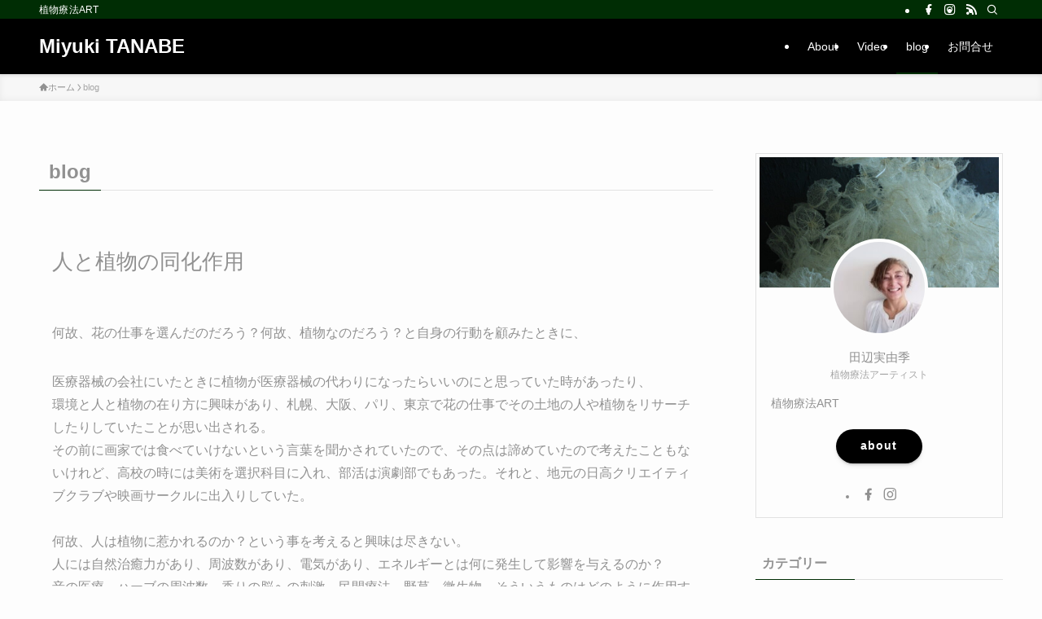

--- FILE ---
content_type: text/html; charset=UTF-8
request_url: https://botanic-anthology.com/hana-karadanikikukotoba/
body_size: 16733
content:
<!DOCTYPE html>
<html lang="ja" data-loaded="false" data-scrolled="false" data-spmenu="closed">
<head>
<meta charset="utf-8">
<meta name="format-detection" content="telephone=no">
<meta http-equiv="X-UA-Compatible" content="IE=edge">
<meta name="viewport" content="width=device-width, viewport-fit=cover">
<title>blog | Miyuki TANABE</title>
<meta name='robots' content='max-image-preview:large' />
	<style>img:is([sizes="auto" i], [sizes^="auto," i]) { contain-intrinsic-size: 3000px 1500px }</style>
	<link rel="alternate" type="application/rss+xml" title="Miyuki TANABE &raquo; フィード" href="https://botanic-anthology.com/feed/" />
<link rel="alternate" type="application/rss+xml" title="Miyuki TANABE &raquo; コメントフィード" href="https://botanic-anthology.com/comments/feed/" />

<!-- SEO SIMPLE PACK 3.6.2 -->
<meta name="description" content="人と植物の同化作用 何故、花の仕事を選んだのだろう？何故、植物なのだろう？と自身の行動を顧みたときに、 医療器械の会社にいたときに植物が医療器械の代わりになったらいいのにと思っていた時があったり、環境と人と植物の在り方に興味があり、札幌、大">
<link rel="canonical" href="https://botanic-anthology.com/hana-karadanikikukotoba/">
<meta property="og:locale" content="ja_JP">
<meta property="og:type" content="website">
<meta property="og:image" content="https://botanic-anthology.com/wp-content/uploads/2021/11/P1000432.jpg">
<meta property="og:title" content="blog | Miyuki TANABE">
<meta property="og:description" content="人と植物の同化作用 何故、花の仕事を選んだのだろう？何故、植物なのだろう？と自身の行動を顧みたときに、 医療器械の会社にいたときに植物が医療器械の代わりになったらいいのにと思っていた時があったり、環境と人と植物の在り方に興味があり、札幌、大">
<meta property="og:url" content="https://botanic-anthology.com/hana-karadanikikukotoba/">
<meta property="og:site_name" content="Miyuki TANABE">
<meta name="twitter:card" content="summary_large_image">
<!-- / SEO SIMPLE PACK -->

<link rel='stylesheet' id='wp-block-library-css' href='https://botanic-anthology.com/wp-includes/css/dist/block-library/style.min.css?ver=6.7.4' type='text/css' media='all' />
<link rel='stylesheet' id='swell-icons-css' href='https://botanic-anthology.com/wp-content/themes/swell/build/css/swell-icons.css?ver=2.13.0' type='text/css' media='all' />
<link rel='stylesheet' id='main_style-css' href='https://botanic-anthology.com/wp-content/themes/swell/build/css/main.css?ver=2.13.0' type='text/css' media='all' />
<link rel='stylesheet' id='swell_blocks-css' href='https://botanic-anthology.com/wp-content/themes/swell/build/css/blocks.css?ver=2.13.0' type='text/css' media='all' />
<style id='swell_custom-inline-css' type='text/css'>
:root{--swl-fz--content:4vw;--swl-font_family:"游ゴシック体", "Yu Gothic", YuGothic, "Hiragino Kaku Gothic ProN", "Hiragino Sans", Meiryo, sans-serif;--swl-font_weight:500;--color_main:#002d04;--color_text:#919191;--color_link:#1176d4;--color_htag:#002d04;--color_bg:#fdfdfd;--color_gradient1:#d8ffff;--color_gradient2:#87e7ff;--color_main_thin:rgba(0, 56, 5, 0.05 );--color_main_dark:rgba(0, 34, 3, 1 );--color_list_check:#002d04;--color_list_num:#002d04;--color_list_good:#86dd7b;--color_list_triangle:#f4e03a;--color_list_bad:#f36060;--color_faq_q:#d55656;--color_faq_a:#6599b7;--color_icon_good:#3cd250;--color_icon_good_bg:#ecffe9;--color_icon_bad:#4b73eb;--color_icon_bad_bg:#eafaff;--color_icon_info:#f578b4;--color_icon_info_bg:#fff0fa;--color_icon_announce:#ffa537;--color_icon_announce_bg:#fff5f0;--color_icon_pen:#7a7a7a;--color_icon_pen_bg:#f7f7f7;--color_icon_book:#787364;--color_icon_book_bg:#f8f6ef;--color_icon_point:#ffa639;--color_icon_check:#86d67c;--color_icon_batsu:#f36060;--color_icon_hatena:#5295cc;--color_icon_caution:#f7da38;--color_icon_memo:#84878a;--color_deep01:#e44141;--color_deep02:#3d79d5;--color_deep03:#63a84d;--color_deep04:#f09f4d;--color_pale01:#fff2f0;--color_pale02:#f3f8fd;--color_pale03:#f1f9ee;--color_pale04:#fdf9ee;--color_mark_blue:#b7e3ff;--color_mark_green:#bdf9c3;--color_mark_yellow:#fcf69f;--color_mark_orange:#ffddbc;--border01:solid 1px var(--color_main);--border02:double 4px var(--color_main);--border03:dashed 2px var(--color_border);--border04:solid 4px var(--color_gray);--card_posts_thumb_ratio:56.25%;--list_posts_thumb_ratio:61.805%;--big_posts_thumb_ratio:56.25%;--thumb_posts_thumb_ratio:61.805%;--blogcard_thumb_ratio:56.25%;--color_header_bg:#000000;--color_header_text:#ffffff;--color_footer_bg:#fdfdfd;--color_footer_text:#333;--container_size:1200px;--article_size:900px;--logo_size_sp:48px;--logo_size_pc:36px;--logo_size_pcfix:32px;}.swl-cell-bg[data-icon="doubleCircle"]{--cell-icon-color:#ffc977}.swl-cell-bg[data-icon="circle"]{--cell-icon-color:#94e29c}.swl-cell-bg[data-icon="triangle"]{--cell-icon-color:#eeda2f}.swl-cell-bg[data-icon="close"]{--cell-icon-color:#ec9191}.swl-cell-bg[data-icon="hatena"]{--cell-icon-color:#93c9da}.swl-cell-bg[data-icon="check"]{--cell-icon-color:#94e29c}.swl-cell-bg[data-icon="line"]{--cell-icon-color:#9b9b9b}.cap_box[data-colset="col1"]{--capbox-color:#f59b5f;--capbox-color--bg:#fff8eb}.cap_box[data-colset="col2"]{--capbox-color:#5fb9f5;--capbox-color--bg:#edf5ff}.cap_box[data-colset="col3"]{--capbox-color:#2fcd90;--capbox-color--bg:#eafaf2}.red_{--the-btn-color:#f74a4a;--the-btn-color2:#ffbc49;--the-solid-shadow: rgba(185, 56, 56, 1 )}.blue_{--the-btn-color:#338df4;--the-btn-color2:#35eaff;--the-solid-shadow: rgba(38, 106, 183, 1 )}.green_{--the-btn-color:#62d847;--the-btn-color2:#7bf7bd;--the-solid-shadow: rgba(74, 162, 53, 1 )}.is-style-btn_normal{--the-btn-radius:80px}.is-style-btn_solid{--the-btn-radius:80px}.is-style-btn_shiny{--the-btn-radius:80px}.is-style-btn_line{--the-btn-radius:80px}.post_content blockquote{padding:1.5em 2em 1.5em 3em}.post_content blockquote::before{content:"";display:block;width:5px;height:calc(100% - 3em);top:1.5em;left:1.5em;border-left:solid 1px rgba(180,180,180,.75);border-right:solid 1px rgba(180,180,180,.75);}.mark_blue{background:-webkit-linear-gradient(transparent 64%,var(--color_mark_blue) 0%);background:linear-gradient(transparent 64%,var(--color_mark_blue) 0%)}.mark_green{background:-webkit-linear-gradient(transparent 64%,var(--color_mark_green) 0%);background:linear-gradient(transparent 64%,var(--color_mark_green) 0%)}.mark_yellow{background:-webkit-linear-gradient(transparent 64%,var(--color_mark_yellow) 0%);background:linear-gradient(transparent 64%,var(--color_mark_yellow) 0%)}.mark_orange{background:-webkit-linear-gradient(transparent 64%,var(--color_mark_orange) 0%);background:linear-gradient(transparent 64%,var(--color_mark_orange) 0%)}[class*="is-style-icon_"]{color:#333;border-width:0}[class*="is-style-big_icon_"]{border-width:2px;border-style:solid}[data-col="gray"] .c-balloon__text{background:#f7f7f7;border-color:#ccc}[data-col="gray"] .c-balloon__before{border-right-color:#f7f7f7}[data-col="green"] .c-balloon__text{background:#d1f8c2;border-color:#9ddd93}[data-col="green"] .c-balloon__before{border-right-color:#d1f8c2}[data-col="blue"] .c-balloon__text{background:#e2f6ff;border-color:#93d2f0}[data-col="blue"] .c-balloon__before{border-right-color:#e2f6ff}[data-col="red"] .c-balloon__text{background:#ffebeb;border-color:#f48789}[data-col="red"] .c-balloon__before{border-right-color:#ffebeb}[data-col="yellow"] .c-balloon__text{background:#f9f7d2;border-color:#fbe593}[data-col="yellow"] .c-balloon__before{border-right-color:#f9f7d2}.-type-list2 .p-postList__body::after,.-type-big .p-postList__body::after{content: "READ MORE »";}.c-postThumb__cat{background-color:#002d04;color:#fff;background-image: repeating-linear-gradient(-45deg,rgba(255,255,255,.1),rgba(255,255,255,.1) 6px,transparent 6px,transparent 12px)}.post_content h2:where(:not([class^="swell-block-"]):not(.faq_q):not(.p-postList__title)){background:var(--color_htag);padding:.75em 1em;color:#fff}.post_content h2:where(:not([class^="swell-block-"]):not(.faq_q):not(.p-postList__title))::before{position:absolute;display:block;pointer-events:none;content:"";top:-4px;left:0;width:100%;height:calc(100% + 4px);box-sizing:content-box;border-top:solid 2px var(--color_htag);border-bottom:solid 2px var(--color_htag)}.post_content h3:where(:not([class^="swell-block-"]):not(.faq_q):not(.p-postList__title)){padding:0 .5em .5em}.post_content h3:where(:not([class^="swell-block-"]):not(.faq_q):not(.p-postList__title))::before{content:"";width:100%;height:2px;background: repeating-linear-gradient(90deg, var(--color_htag) 0%, var(--color_htag) 29.3%, rgba(150,150,150,.2) 29.3%, rgba(150,150,150,.2) 100%)}.post_content h4:where(:not([class^="swell-block-"]):not(.faq_q):not(.p-postList__title)){padding:0 0 0 16px;border-left:solid 2px var(--color_htag)}.l-header{box-shadow: 0 1px 4px rgba(0,0,0,.12)}.l-header__bar{color:#fff;background:var(--color_main)}.l-header__menuBtn{order:1}.l-header__customBtn{order:3}.c-gnav a::after{background:var(--color_main);width:100%;height:2px;transform:scaleX(0)}.p-spHeadMenu .menu-item.-current{border-bottom-color:var(--color_main)}.c-gnav > li:hover > a::after,.c-gnav > .-current > a::after{transform: scaleX(1)}.c-gnav .sub-menu{color:#333;background:#fff}.l-fixHeader::before{opacity:1}#pagetop{border-radius:50%}.c-widget__title.-spmenu{padding:.5em .75em;border-radius:var(--swl-radius--2, 0px);background:var(--color_main);color:#fff;}.c-widget__title.-footer{padding:.5em}.c-widget__title.-footer::before{content:"";bottom:0;left:0;width:40%;z-index:1;background:var(--color_main)}.c-widget__title.-footer::after{content:"";bottom:0;left:0;width:100%;background:var(--color_border)}.c-secTitle{border-left:solid 2px var(--color_main);padding:0em .75em}.p-spMenu{color:#333}.p-spMenu__inner::before{background:#fdfdfd;opacity:1}.p-spMenu__overlay{background:#000;opacity:0.6}[class*="page-numbers"]{color:#fff;background-color:#dedede}a{text-decoration: none}.l-topTitleArea.c-filterLayer::before{background-color:#000;opacity:0.2;content:""}@media screen and (min-width: 960px){:root{}}@media screen and (max-width: 959px){:root{}.l-header__logo{order:2;text-align:center}}@media screen and (min-width: 600px){:root{--swl-fz--content:16px;}}@media screen and (max-width: 599px){:root{}}@media (min-width: 1108px) {.alignwide{left:-100px;width:calc(100% + 200px);}}@media (max-width: 1108px) {.-sidebar-off .swell-block-fullWide__inner.l-container .alignwide{left:0px;width:100%;}}.l-fixHeader .l-fixHeader__gnav{order:0}[data-scrolled=true] .l-fixHeader[data-ready]{opacity:1;-webkit-transform:translateY(0)!important;transform:translateY(0)!important;visibility:visible}.-body-solid .l-fixHeader{box-shadow:0 2px 4px var(--swl-color_shadow)}.l-fixHeader__inner{align-items:stretch;color:var(--color_header_text);display:flex;padding-bottom:0;padding-top:0;position:relative;z-index:1}.l-fixHeader__logo{align-items:center;display:flex;line-height:1;margin-right:24px;order:0;padding:16px 0}.is-style-btn_normal a,.is-style-btn_shiny a{box-shadow:var(--swl-btn_shadow)}.c-shareBtns__btn,.is-style-balloon>.c-tabList .c-tabList__button,.p-snsCta,[class*=page-numbers]{box-shadow:var(--swl-box_shadow)}.p-articleThumb__img,.p-articleThumb__youtube{box-shadow:var(--swl-img_shadow)}.p-pickupBanners__item .c-bannerLink,.p-postList__thumb{box-shadow:0 2px 8px rgba(0,0,0,.1),0 4px 4px -4px rgba(0,0,0,.1)}.p-postList.-w-ranking li:before{background-image:repeating-linear-gradient(-45deg,hsla(0,0%,100%,.1),hsla(0,0%,100%,.1) 6px,transparent 0,transparent 12px);box-shadow:1px 1px 4px rgba(0,0,0,.2)}.l-header__bar{position:relative;width:100%}.l-header__bar .c-catchphrase{color:inherit;font-size:12px;letter-spacing:var(--swl-letter_spacing,.2px);line-height:14px;margin-right:auto;overflow:hidden;padding:4px 0;white-space:nowrap;width:50%}.l-header__bar .c-iconList .c-iconList__link{margin:0;padding:4px 6px}.l-header__barInner{align-items:center;display:flex;justify-content:flex-end}@media (min-width:960px){.-series .l-header__inner{align-items:stretch;display:flex}.-series .l-header__logo{align-items:center;display:flex;flex-wrap:wrap;margin-right:24px;padding:16px 0}.-series .l-header__logo .c-catchphrase{font-size:13px;padding:4px 0}.-series .c-headLogo{margin-right:16px}.-series-right .l-header__inner{justify-content:space-between}.-series-right .c-gnavWrap{margin-left:auto}.-series-right .w-header{margin-left:12px}.-series-left .w-header{margin-left:auto}}@media (min-width:960px) and (min-width:600px){.-series .c-headLogo{max-width:400px}}.c-gnav .sub-menu a:before,.c-listMenu a:before{-webkit-font-smoothing:antialiased;-moz-osx-font-smoothing:grayscale;font-family:icomoon!important;font-style:normal;font-variant:normal;font-weight:400;line-height:1;text-transform:none}.c-submenuToggleBtn{display:none}.c-listMenu a{padding:.75em 1em .75em 1.5em;transition:padding .25s}.c-listMenu a:hover{padding-left:1.75em;padding-right:.75em}.c-gnav .sub-menu a:before,.c-listMenu a:before{color:inherit;content:"\e921";display:inline-block;left:2px;position:absolute;top:50%;-webkit-transform:translateY(-50%);transform:translateY(-50%);vertical-align:middle}.widget_categories>ul>.cat-item>a,.wp-block-categories-list>li>a{padding-left:1.75em}.c-listMenu .children,.c-listMenu .sub-menu{margin:0}.c-listMenu .children a,.c-listMenu .sub-menu a{font-size:.9em;padding-left:2.5em}.c-listMenu .children a:before,.c-listMenu .sub-menu a:before{left:1em}.c-listMenu .children a:hover,.c-listMenu .sub-menu a:hover{padding-left:2.75em}.c-listMenu .children ul a,.c-listMenu .sub-menu ul a{padding-left:3.25em}.c-listMenu .children ul a:before,.c-listMenu .sub-menu ul a:before{left:1.75em}.c-listMenu .children ul a:hover,.c-listMenu .sub-menu ul a:hover{padding-left:3.5em}.c-gnav li:hover>.sub-menu{opacity:1;visibility:visible}.c-gnav .sub-menu:before{background:inherit;content:"";height:100%;left:0;position:absolute;top:0;width:100%;z-index:0}.c-gnav .sub-menu .sub-menu{left:100%;top:0;z-index:-1}.c-gnav .sub-menu a{padding-left:2em}.c-gnav .sub-menu a:before{left:.5em}.c-gnav .sub-menu a:hover .ttl{left:4px}:root{--color_content_bg:var(--color_bg);}.c-widget__title.-side{padding:.5em}.c-widget__title.-side::before{content:"";bottom:0;left:0;width:40%;z-index:1;background:var(--color_main)}.c-widget__title.-side::after{content:"";bottom:0;left:0;width:100%;background:var(--color_border)}@media screen and (min-width: 960px){:root{}}@media screen and (max-width: 959px){:root{}}@media screen and (min-width: 600px){:root{}}@media screen and (max-width: 599px){:root{}}.swell-block-fullWide__inner.l-container{--swl-fw_inner_pad:var(--swl-pad_container,0px)}@media (min-width:960px){.-sidebar-on .l-content .alignfull,.-sidebar-on .l-content .alignwide{left:-16px;width:calc(100% + 32px)}.swell-block-fullWide__inner.l-article{--swl-fw_inner_pad:var(--swl-pad_post_content,0px)}.-sidebar-on .swell-block-fullWide__inner .alignwide{left:0;width:100%}.-sidebar-on .swell-block-fullWide__inner .alignfull{left:calc(0px - var(--swl-fw_inner_pad, 0))!important;margin-left:0!important;margin-right:0!important;width:calc(100% + var(--swl-fw_inner_pad, 0)*2)!important}}
</style>
<link rel='stylesheet' id='swell-parts/footer-css' href='https://botanic-anthology.com/wp-content/themes/swell/build/css/modules/parts/footer.css?ver=2.13.0' type='text/css' media='all' />
<link rel='stylesheet' id='swell-page/home-css' href='https://botanic-anthology.com/wp-content/themes/swell/build/css/modules/page/home.css?ver=2.13.0' type='text/css' media='all' />
<style id='classic-theme-styles-inline-css' type='text/css'>
/*! This file is auto-generated */
.wp-block-button__link{color:#fff;background-color:#32373c;border-radius:9999px;box-shadow:none;text-decoration:none;padding:calc(.667em + 2px) calc(1.333em + 2px);font-size:1.125em}.wp-block-file__button{background:#32373c;color:#fff;text-decoration:none}
</style>
<style id='global-styles-inline-css' type='text/css'>
:root{--wp--preset--aspect-ratio--square: 1;--wp--preset--aspect-ratio--4-3: 4/3;--wp--preset--aspect-ratio--3-4: 3/4;--wp--preset--aspect-ratio--3-2: 3/2;--wp--preset--aspect-ratio--2-3: 2/3;--wp--preset--aspect-ratio--16-9: 16/9;--wp--preset--aspect-ratio--9-16: 9/16;--wp--preset--color--black: #000;--wp--preset--color--cyan-bluish-gray: #abb8c3;--wp--preset--color--white: #fff;--wp--preset--color--pale-pink: #f78da7;--wp--preset--color--vivid-red: #cf2e2e;--wp--preset--color--luminous-vivid-orange: #ff6900;--wp--preset--color--luminous-vivid-amber: #fcb900;--wp--preset--color--light-green-cyan: #7bdcb5;--wp--preset--color--vivid-green-cyan: #00d084;--wp--preset--color--pale-cyan-blue: #8ed1fc;--wp--preset--color--vivid-cyan-blue: #0693e3;--wp--preset--color--vivid-purple: #9b51e0;--wp--preset--color--swl-main: var(--color_main);--wp--preset--color--swl-main-thin: var(--color_main_thin);--wp--preset--color--swl-gray: var(--color_gray);--wp--preset--color--swl-deep-01: var(--color_deep01);--wp--preset--color--swl-deep-02: var(--color_deep02);--wp--preset--color--swl-deep-03: var(--color_deep03);--wp--preset--color--swl-deep-04: var(--color_deep04);--wp--preset--color--swl-pale-01: var(--color_pale01);--wp--preset--color--swl-pale-02: var(--color_pale02);--wp--preset--color--swl-pale-03: var(--color_pale03);--wp--preset--color--swl-pale-04: var(--color_pale04);--wp--preset--gradient--vivid-cyan-blue-to-vivid-purple: linear-gradient(135deg,rgba(6,147,227,1) 0%,rgb(155,81,224) 100%);--wp--preset--gradient--light-green-cyan-to-vivid-green-cyan: linear-gradient(135deg,rgb(122,220,180) 0%,rgb(0,208,130) 100%);--wp--preset--gradient--luminous-vivid-amber-to-luminous-vivid-orange: linear-gradient(135deg,rgba(252,185,0,1) 0%,rgba(255,105,0,1) 100%);--wp--preset--gradient--luminous-vivid-orange-to-vivid-red: linear-gradient(135deg,rgba(255,105,0,1) 0%,rgb(207,46,46) 100%);--wp--preset--gradient--very-light-gray-to-cyan-bluish-gray: linear-gradient(135deg,rgb(238,238,238) 0%,rgb(169,184,195) 100%);--wp--preset--gradient--cool-to-warm-spectrum: linear-gradient(135deg,rgb(74,234,220) 0%,rgb(151,120,209) 20%,rgb(207,42,186) 40%,rgb(238,44,130) 60%,rgb(251,105,98) 80%,rgb(254,248,76) 100%);--wp--preset--gradient--blush-light-purple: linear-gradient(135deg,rgb(255,206,236) 0%,rgb(152,150,240) 100%);--wp--preset--gradient--blush-bordeaux: linear-gradient(135deg,rgb(254,205,165) 0%,rgb(254,45,45) 50%,rgb(107,0,62) 100%);--wp--preset--gradient--luminous-dusk: linear-gradient(135deg,rgb(255,203,112) 0%,rgb(199,81,192) 50%,rgb(65,88,208) 100%);--wp--preset--gradient--pale-ocean: linear-gradient(135deg,rgb(255,245,203) 0%,rgb(182,227,212) 50%,rgb(51,167,181) 100%);--wp--preset--gradient--electric-grass: linear-gradient(135deg,rgb(202,248,128) 0%,rgb(113,206,126) 100%);--wp--preset--gradient--midnight: linear-gradient(135deg,rgb(2,3,129) 0%,rgb(40,116,252) 100%);--wp--preset--font-size--small: 0.9em;--wp--preset--font-size--medium: 1.1em;--wp--preset--font-size--large: 1.25em;--wp--preset--font-size--x-large: 42px;--wp--preset--font-size--xs: 0.75em;--wp--preset--font-size--huge: 1.6em;--wp--preset--spacing--20: 0.44rem;--wp--preset--spacing--30: 0.67rem;--wp--preset--spacing--40: 1rem;--wp--preset--spacing--50: 1.5rem;--wp--preset--spacing--60: 2.25rem;--wp--preset--spacing--70: 3.38rem;--wp--preset--spacing--80: 5.06rem;--wp--preset--shadow--natural: 6px 6px 9px rgba(0, 0, 0, 0.2);--wp--preset--shadow--deep: 12px 12px 50px rgba(0, 0, 0, 0.4);--wp--preset--shadow--sharp: 6px 6px 0px rgba(0, 0, 0, 0.2);--wp--preset--shadow--outlined: 6px 6px 0px -3px rgba(255, 255, 255, 1), 6px 6px rgba(0, 0, 0, 1);--wp--preset--shadow--crisp: 6px 6px 0px rgba(0, 0, 0, 1);}:where(.is-layout-flex){gap: 0.5em;}:where(.is-layout-grid){gap: 0.5em;}body .is-layout-flex{display: flex;}.is-layout-flex{flex-wrap: wrap;align-items: center;}.is-layout-flex > :is(*, div){margin: 0;}body .is-layout-grid{display: grid;}.is-layout-grid > :is(*, div){margin: 0;}:where(.wp-block-columns.is-layout-flex){gap: 2em;}:where(.wp-block-columns.is-layout-grid){gap: 2em;}:where(.wp-block-post-template.is-layout-flex){gap: 1.25em;}:where(.wp-block-post-template.is-layout-grid){gap: 1.25em;}.has-black-color{color: var(--wp--preset--color--black) !important;}.has-cyan-bluish-gray-color{color: var(--wp--preset--color--cyan-bluish-gray) !important;}.has-white-color{color: var(--wp--preset--color--white) !important;}.has-pale-pink-color{color: var(--wp--preset--color--pale-pink) !important;}.has-vivid-red-color{color: var(--wp--preset--color--vivid-red) !important;}.has-luminous-vivid-orange-color{color: var(--wp--preset--color--luminous-vivid-orange) !important;}.has-luminous-vivid-amber-color{color: var(--wp--preset--color--luminous-vivid-amber) !important;}.has-light-green-cyan-color{color: var(--wp--preset--color--light-green-cyan) !important;}.has-vivid-green-cyan-color{color: var(--wp--preset--color--vivid-green-cyan) !important;}.has-pale-cyan-blue-color{color: var(--wp--preset--color--pale-cyan-blue) !important;}.has-vivid-cyan-blue-color{color: var(--wp--preset--color--vivid-cyan-blue) !important;}.has-vivid-purple-color{color: var(--wp--preset--color--vivid-purple) !important;}.has-black-background-color{background-color: var(--wp--preset--color--black) !important;}.has-cyan-bluish-gray-background-color{background-color: var(--wp--preset--color--cyan-bluish-gray) !important;}.has-white-background-color{background-color: var(--wp--preset--color--white) !important;}.has-pale-pink-background-color{background-color: var(--wp--preset--color--pale-pink) !important;}.has-vivid-red-background-color{background-color: var(--wp--preset--color--vivid-red) !important;}.has-luminous-vivid-orange-background-color{background-color: var(--wp--preset--color--luminous-vivid-orange) !important;}.has-luminous-vivid-amber-background-color{background-color: var(--wp--preset--color--luminous-vivid-amber) !important;}.has-light-green-cyan-background-color{background-color: var(--wp--preset--color--light-green-cyan) !important;}.has-vivid-green-cyan-background-color{background-color: var(--wp--preset--color--vivid-green-cyan) !important;}.has-pale-cyan-blue-background-color{background-color: var(--wp--preset--color--pale-cyan-blue) !important;}.has-vivid-cyan-blue-background-color{background-color: var(--wp--preset--color--vivid-cyan-blue) !important;}.has-vivid-purple-background-color{background-color: var(--wp--preset--color--vivid-purple) !important;}.has-black-border-color{border-color: var(--wp--preset--color--black) !important;}.has-cyan-bluish-gray-border-color{border-color: var(--wp--preset--color--cyan-bluish-gray) !important;}.has-white-border-color{border-color: var(--wp--preset--color--white) !important;}.has-pale-pink-border-color{border-color: var(--wp--preset--color--pale-pink) !important;}.has-vivid-red-border-color{border-color: var(--wp--preset--color--vivid-red) !important;}.has-luminous-vivid-orange-border-color{border-color: var(--wp--preset--color--luminous-vivid-orange) !important;}.has-luminous-vivid-amber-border-color{border-color: var(--wp--preset--color--luminous-vivid-amber) !important;}.has-light-green-cyan-border-color{border-color: var(--wp--preset--color--light-green-cyan) !important;}.has-vivid-green-cyan-border-color{border-color: var(--wp--preset--color--vivid-green-cyan) !important;}.has-pale-cyan-blue-border-color{border-color: var(--wp--preset--color--pale-cyan-blue) !important;}.has-vivid-cyan-blue-border-color{border-color: var(--wp--preset--color--vivid-cyan-blue) !important;}.has-vivid-purple-border-color{border-color: var(--wp--preset--color--vivid-purple) !important;}.has-vivid-cyan-blue-to-vivid-purple-gradient-background{background: var(--wp--preset--gradient--vivid-cyan-blue-to-vivid-purple) !important;}.has-light-green-cyan-to-vivid-green-cyan-gradient-background{background: var(--wp--preset--gradient--light-green-cyan-to-vivid-green-cyan) !important;}.has-luminous-vivid-amber-to-luminous-vivid-orange-gradient-background{background: var(--wp--preset--gradient--luminous-vivid-amber-to-luminous-vivid-orange) !important;}.has-luminous-vivid-orange-to-vivid-red-gradient-background{background: var(--wp--preset--gradient--luminous-vivid-orange-to-vivid-red) !important;}.has-very-light-gray-to-cyan-bluish-gray-gradient-background{background: var(--wp--preset--gradient--very-light-gray-to-cyan-bluish-gray) !important;}.has-cool-to-warm-spectrum-gradient-background{background: var(--wp--preset--gradient--cool-to-warm-spectrum) !important;}.has-blush-light-purple-gradient-background{background: var(--wp--preset--gradient--blush-light-purple) !important;}.has-blush-bordeaux-gradient-background{background: var(--wp--preset--gradient--blush-bordeaux) !important;}.has-luminous-dusk-gradient-background{background: var(--wp--preset--gradient--luminous-dusk) !important;}.has-pale-ocean-gradient-background{background: var(--wp--preset--gradient--pale-ocean) !important;}.has-electric-grass-gradient-background{background: var(--wp--preset--gradient--electric-grass) !important;}.has-midnight-gradient-background{background: var(--wp--preset--gradient--midnight) !important;}.has-small-font-size{font-size: var(--wp--preset--font-size--small) !important;}.has-medium-font-size{font-size: var(--wp--preset--font-size--medium) !important;}.has-large-font-size{font-size: var(--wp--preset--font-size--large) !important;}.has-x-large-font-size{font-size: var(--wp--preset--font-size--x-large) !important;}
:where(.wp-block-post-template.is-layout-flex){gap: 1.25em;}:where(.wp-block-post-template.is-layout-grid){gap: 1.25em;}
:where(.wp-block-columns.is-layout-flex){gap: 2em;}:where(.wp-block-columns.is-layout-grid){gap: 2em;}
:root :where(.wp-block-pullquote){font-size: 1.5em;line-height: 1.6;}
</style>
<link rel='stylesheet' id='contact-form-7-css' href='https://botanic-anthology.com/wp-content/plugins/contact-form-7/includes/css/styles.css?ver=6.1.3' type='text/css' media='all' />
<link rel='stylesheet' id='child_style-css' href='https://botanic-anthology.com/wp-content/themes/swell_child/style.css?ver=2021110455207' type='text/css' media='all' />

<noscript><link href="https://botanic-anthology.com/wp-content/themes/swell/build/css/noscript.css" rel="stylesheet"></noscript>
<link rel="https://api.w.org/" href="https://botanic-anthology.com/wp-json/" />
<link rel="stylesheet" href="https://botanic-anthology.com/wp-content/themes/swell/build/css/print.css" media="print" >
</head>
<body>
<div id="body_wrap" class="blog -body-solid -index-off -sidebar-on -frame-off id_79" >
<div id="sp_menu" class="p-spMenu -left">
	<div class="p-spMenu__inner">
		<div class="p-spMenu__closeBtn">
			<button class="c-iconBtn -menuBtn c-plainBtn" data-onclick="toggleMenu" aria-label="メニューを閉じる">
				<i class="c-iconBtn__icon icon-close-thin"></i>
			</button>
		</div>
		<div class="p-spMenu__body">
			<div class="c-widget__title -spmenu">
				MENU			</div>
			<div class="p-spMenu__nav">
				<ul class="c-spnav c-listMenu"><li class="menu-item menu-item-type-post_type menu-item-object-page menu-item-13"><a href="https://botanic-anthology.com/about/">About</a></li>
<li class="menu-item menu-item-type-post_type menu-item-object-page menu-item-840"><a href="https://botanic-anthology.com/video/">Video</a></li>
<li class="menu-item menu-item-type-post_type menu-item-object-page current-menu-item page_item page-item-79 current_page_item current_page_parent menu-item-81"><a href="https://botanic-anthology.com/hana-karadanikikukotoba/" aria-current="page">blog</a></li>
<li class="menu-item menu-item-type-post_type menu-item-object-page menu-item-14"><a href="https://botanic-anthology.com/contact/">お問合せ</a></li>
</ul>			</div>
					</div>
	</div>
	<div class="p-spMenu__overlay c-overlay" data-onclick="toggleMenu"></div>
</div>
<header id="header" class="l-header -series -series-right" data-spfix="1">
	<div class="l-header__bar pc_">
	<div class="l-header__barInner l-container">
		<div class="c-catchphrase">植物療法ART</div><ul class="c-iconList">
						<li class="c-iconList__item -facebook">
						<a href="https://www.facebook.com/miyu.fleur/" target="_blank" rel="noopener" class="c-iconList__link u-fz-14 hov-flash" aria-label="facebook">
							<i class="c-iconList__icon icon-facebook" role="presentation"></i>
						</a>
					</li>
									<li class="c-iconList__item -instagram">
						<a href="https://www.instagram.com/botanic.anthology/" target="_blank" rel="noopener" class="c-iconList__link u-fz-14 hov-flash" aria-label="instagram">
							<i class="c-iconList__icon icon-instagram" role="presentation"></i>
						</a>
					</li>
									<li class="c-iconList__item -rss">
						<a href="https://botanic-anthology.com/feed/" target="_blank" rel="noopener" class="c-iconList__link u-fz-14 hov-flash" aria-label="rss">
							<i class="c-iconList__icon icon-rss" role="presentation"></i>
						</a>
					</li>
									<li class="c-iconList__item -search">
						<button class="c-iconList__link c-plainBtn u-fz-14 hov-flash" data-onclick="toggleSearch" aria-label="検索">
							<i class="c-iconList__icon icon-search" role="presentation"></i>
						</button>
					</li>
				</ul>
	</div>
</div>
	<div class="l-header__inner l-container">
		<div class="l-header__logo">
			<div class="c-headLogo -txt"><a href="https://botanic-anthology.com/" title="Miyuki TANABE" class="c-headLogo__link" rel="home">Miyuki TANABE</a></div>					</div>
		<nav id="gnav" class="l-header__gnav c-gnavWrap">
					<ul class="c-gnav">
			<li class="menu-item menu-item-type-post_type menu-item-object-page menu-item-13"><a href="https://botanic-anthology.com/about/"><span class="ttl">About</span></a></li>
<li class="menu-item menu-item-type-post_type menu-item-object-page menu-item-840"><a href="https://botanic-anthology.com/video/"><span class="ttl">Video</span></a></li>
<li class="menu-item menu-item-type-post_type menu-item-object-page current-menu-item page_item page-item-79 current_page_item current_page_parent menu-item-81"><a href="https://botanic-anthology.com/hana-karadanikikukotoba/" aria-current="page"><span class="ttl">blog</span></a></li>
<li class="menu-item menu-item-type-post_type menu-item-object-page menu-item-14"><a href="https://botanic-anthology.com/contact/"><span class="ttl">お問合せ</span></a></li>
					</ul>
			</nav>
		<div class="l-header__customBtn sp_">
			<button class="c-iconBtn c-plainBtn" data-onclick="toggleSearch" aria-label="検索ボタン">
			<i class="c-iconBtn__icon icon-search"></i>
					</button>
	</div>
<div class="l-header__menuBtn sp_">
	<button class="c-iconBtn -menuBtn c-plainBtn" data-onclick="toggleMenu" aria-label="メニューボタン">
		<i class="c-iconBtn__icon icon-menu-thin"></i>
			</button>
</div>
	</div>
	</header>
<div id="fix_header" class="l-fixHeader -series -series-right">
	<div class="l-fixHeader__inner l-container">
		<div class="l-fixHeader__logo">
			<div class="c-headLogo -txt"><a href="https://botanic-anthology.com/" title="Miyuki TANABE" class="c-headLogo__link" rel="home">Miyuki TANABE</a></div>		</div>
		<div class="l-fixHeader__gnav c-gnavWrap">
					<ul class="c-gnav">
			<li class="menu-item menu-item-type-post_type menu-item-object-page menu-item-13"><a href="https://botanic-anthology.com/about/"><span class="ttl">About</span></a></li>
<li class="menu-item menu-item-type-post_type menu-item-object-page menu-item-840"><a href="https://botanic-anthology.com/video/"><span class="ttl">Video</span></a></li>
<li class="menu-item menu-item-type-post_type menu-item-object-page current-menu-item page_item page-item-79 current_page_item current_page_parent menu-item-81"><a href="https://botanic-anthology.com/hana-karadanikikukotoba/" aria-current="page"><span class="ttl">blog</span></a></li>
<li class="menu-item menu-item-type-post_type menu-item-object-page menu-item-14"><a href="https://botanic-anthology.com/contact/"><span class="ttl">お問合せ</span></a></li>
					</ul>
			</div>
	</div>
</div>
<div id="breadcrumb" class="p-breadcrumb -bg-on"><ol class="p-breadcrumb__list l-container"><li class="p-breadcrumb__item"><a href="https://botanic-anthology.com/" class="p-breadcrumb__text"><span class="__home icon-home"> ホーム</span></a></li><li class="p-breadcrumb__item"><span class="p-breadcrumb__text">blog</span></li></ol></div><div id="content" class="l-content l-container" data-postid="79">
<main id="main_content" class="l-mainContent l-article">
	<div class="l-mainContent__inner">
		<h1 class="c-pageTitle" data-style="b_bottom"><span class="c-pageTitle__inner">blog</span></h1><div class="post_content">
<p class="has-huge-font-size">人と植物の同化作用</p>



<p>何故、花の仕事を選んだのだろう？何故、植物なのだろう？と自身の行動を顧みたときに、</p>



<p>医療器械の会社にいたときに植物が医療器械の代わりになったらいいのにと思っていた時があったり、<br>環境と人と植物の在り方に興味があり、札幌、大阪、パリ、東京で花の仕事でその土地の人や植物をリサーチしたりしていたことが思い出される。<br>その前に画家では食べていけないという言葉を聞かされていたので、その点は諦めていたので考えたこともないけれど、高校の時には美術を選択科目に入れ、部活は演劇部でもあった。それと、地元の日高クリエイティブクラブや映画サークルに出入りしていた。<br><br>何故、人は植物に惹かれるのか？という事を考えると興味は尽きない。<br>人には自然治癒力があり、周波数があり、電気があり、エネルギーとは何に発生して影響を与えるのか？<br>音の医療、ハーブの周波数、香りの脳への刺激、民間療法、野草、微生物、そういうものはどのように作用するのだろう？<br>雪解け水は純度の高い周波数を持つという。植物も同じく波動があり電気信号がある。<br>植物の水分や人間の水分は？</p>







<div class="wp-block-cover"><span aria-hidden="true" class="wp-block-cover__background has-background-dim-0 has-background-dim"></span><img fetchpriority="high" decoding="async" width="640" height="480" class="wp-block-cover__image-background wp-image-34 lazyload" alt="" src="[data-uri]" data-src="https://botanic-anthology.com/wp-content/uploads/2021/11/P1000432.jpg" data-object-fit="cover" data-srcset="https://botanic-anthology.com/wp-content/uploads/2021/11/P1000432.jpg 640w, https://botanic-anthology.com/wp-content/uploads/2021/11/P1000432-300x225.jpg 300w" sizes="(max-width: 640px) 100vw, 640px"  data-aspectratio="640/480"><noscript><img fetchpriority="high" decoding="async" width="640" height="480" class="wp-block-cover__image-background wp-image-34" alt="" src="https://botanic-anthology.com/wp-content/uploads/2021/11/P1000432.jpg" data-object-fit="cover" srcset="https://botanic-anthology.com/wp-content/uploads/2021/11/P1000432.jpg 640w, https://botanic-anthology.com/wp-content/uploads/2021/11/P1000432-300x225.jpg 300w" sizes="(max-width: 640px) 100vw, 640px" ></noscript><div class="wp-block-cover__inner-container is-layout-flow wp-block-cover-is-layout-flow">
<p class="has-text-align-left has-large-font-size"><span class="swl-fz u-fz-xs">Botanic Anthology<br>2006年10月IFEX出展</span></p>
</div></div>







<p><br>様々な事を個人で活動し始めた2005年から調べ始め、2006年に薬屋のような花屋をしたくオーガニックフラワーの取り扱いのある生産者さんやハーブ関連、アロマなどの知識、協賛社さんを探していたところ、2007年にウツになり10年で治るまで、本来の自分に戻ろうと様々なものを試してきた。自身自ら人体実験のように。<br><br>その中にぎっくり腰になった時に波動療法を受けたものから始まり、自己啓発的なものや退行睡眠、催眠療法、オーラをイメージする音楽や電動コイルを使った医療機器、言葉の療法、エネルギー療法、糠風呂、温熱療法、野草、薬草、メディカルハーブ、これらの総称であるホリスティック医学など、勉強したり試してきた。<br><br>これらを一旦脇に置き、代替療法に依存するのではなく、植物から私自身が純粋に受け取るメッセージを形にできたらいいと思っている。<br><br>私にとって作品を作る行為は、自分自身へ還るツール。<br>世の中で生きていく為に世間に合わせ、本来の自分自身から離れたゆえに解らなくなりウツになったのだと今なら思える。<br>自分本来の生き方をしていることが代替療法にもなるという事を知ることが出来た。<br><br>植物を取り入れる。植物と同化する。或いは自然の一部である人間が同化している。<br><br><br><br></p>



<figure class="wp-block-gallery has-nested-images columns-default is-cropped wp-block-gallery-1 is-layout-flex wp-block-gallery-is-layout-flex"></figure>
</div><div class="p-homeContent l-parent u-mt-40"><div class="c-tabBody p-postListTabBody">
		<div id="post_list_tab_1" class="c-tabBody__item" aria-hidden="false">
		<ul class="p-postList -type-card -pc-col3 -sp-col1"><li class="p-postList__item">
	<a href="https://botanic-anthology.com/things-i-didnt-realize-until-i-got-sick/" class="p-postList__link">
		<div class="p-postList__thumb c-postThumb">
	<figure class="c-postThumb__figure">
		<img width="1024" height="768"  src="[data-uri]" alt="" class="c-postThumb__img u-obf-cover lazyload" sizes="(min-width: 960px) 400px, 100vw" data-src="https://botanic-anthology.com/wp-content/uploads/2023/05/P1000456-1024x768.jpg" data-srcset="https://botanic-anthology.com/wp-content/uploads/2023/05/P1000456-1024x768.jpg 1024w, https://botanic-anthology.com/wp-content/uploads/2023/05/P1000456-300x225.jpg 300w, https://botanic-anthology.com/wp-content/uploads/2023/05/P1000456-768x576.jpg 768w, https://botanic-anthology.com/wp-content/uploads/2023/05/P1000456-1536x1152.jpg 1536w, https://botanic-anthology.com/wp-content/uploads/2023/05/P1000456-2048x1536.jpg 2048w" data-aspectratio="1024/768" ><noscript><img src="https://botanic-anthology.com/wp-content/uploads/2023/05/P1000456-1024x768.jpg" class="c-postThumb__img u-obf-cover" alt=""></noscript>	</figure>
			<span class="c-postThumb__cat icon-folder" data-cat-id="22">身体に効く言葉</span>
	</div>
					<div class="p-postList__body">
				<h2 class="p-postList__title">怪我の功名</h2>									<div class="p-postList__excerpt">
						怪我の巧妙、と前のブログに書きましたがそのことをば、 私が入院していた病院にはかなりの作品が飾られていました。寄贈されたものも多いです。 最初に救急車で運ばれてきて一週間入院し、その後、手術をするまで2週間あり、どうにか手術を延ばそうと話し...					</div>
								<div class="p-postList__meta">
					<div class="p-postList__times c-postTimes u-thin">
	<time class="c-postTimes__posted icon-posted" datetime="2024-11-05" aria-label="公開日">2024年11月5日</time></div>
				</div>
			</div>
			</a>
</li>
<li class="p-postList__item">
	<a href="https://botanic-anthology.com/wealth-at-your-feet/" class="p-postList__link">
		<div class="p-postList__thumb c-postThumb">
	<figure class="c-postThumb__figure">
		<img width="1024" height="769"  src="[data-uri]" alt="" class="c-postThumb__img u-obf-cover lazyload" sizes="(min-width: 960px) 400px, 100vw" data-src="https://botanic-anthology.com/wp-content/uploads/2024/11/465663855_8717156065031941_2887186413833071790_n-1024x769.jpg" data-srcset="https://botanic-anthology.com/wp-content/uploads/2024/11/465663855_8717156065031941_2887186413833071790_n-1024x769.jpg 1024w, https://botanic-anthology.com/wp-content/uploads/2024/11/465663855_8717156065031941_2887186413833071790_n-300x225.jpg 300w, https://botanic-anthology.com/wp-content/uploads/2024/11/465663855_8717156065031941_2887186413833071790_n-768x577.jpg 768w, https://botanic-anthology.com/wp-content/uploads/2024/11/465663855_8717156065031941_2887186413833071790_n-1536x1154.jpg 1536w, https://botanic-anthology.com/wp-content/uploads/2024/11/465663855_8717156065031941_2887186413833071790_n.jpg 2048w" data-aspectratio="1024/769" ><noscript><img src="https://botanic-anthology.com/wp-content/uploads/2024/11/465663855_8717156065031941_2887186413833071790_n-1024x769.jpg" class="c-postThumb__img u-obf-cover" alt=""></noscript>	</figure>
			<span class="c-postThumb__cat icon-folder" data-cat-id="22">身体に効く言葉</span>
	</div>
					<div class="p-postList__body">
				<h2 class="p-postList__title">足元の心象風景</h2>									<div class="p-postList__excerpt">
						植物療法の勉強はしていたけれどゆっくり自分に対して施している時間の余裕もなく代替療法をあちこち試しに行ったけれど続けるというよりどんなものかと試しただけですが お陰様で沢山体験させてもらって楽しんできましたまだまだ試したいものはありました...					</div>
								<div class="p-postList__meta">
					<div class="p-postList__times c-postTimes u-thin">
	<time class="c-postTimes__posted icon-posted" datetime="2024-11-05" aria-label="公開日">2024年11月5日</time></div>
				</div>
			</div>
			</a>
</li>
<li class="p-postList__item">
	<a href="https://botanic-anthology.com/naturein-ny-miyuki-tanabe/" class="p-postList__link">
		<div class="p-postList__thumb c-postThumb">
	<figure class="c-postThumb__figure">
		<img width="1024" height="768"  src="[data-uri]" alt="" class="c-postThumb__img u-obf-cover lazyload" sizes="(min-width: 960px) 400px, 100vw" data-src="https://botanic-anthology.com/wp-content/uploads/2024/08/NATURE3-1024x768.jpg" data-srcset="https://botanic-anthology.com/wp-content/uploads/2024/08/NATURE3-1024x768.jpg 1024w, https://botanic-anthology.com/wp-content/uploads/2024/08/NATURE3-300x225.jpg 300w, https://botanic-anthology.com/wp-content/uploads/2024/08/NATURE3-768x576.jpg 768w, https://botanic-anthology.com/wp-content/uploads/2024/08/NATURE3-1536x1152.jpg 1536w, https://botanic-anthology.com/wp-content/uploads/2024/08/NATURE3-2048x1536.jpg 2048w" data-aspectratio="1024/768" ><noscript><img src="https://botanic-anthology.com/wp-content/uploads/2024/08/NATURE3-1024x768.jpg" class="c-postThumb__img u-obf-cover" alt=""></noscript>	</figure>
			<span class="c-postThumb__cat icon-folder" data-cat-id="28">植物療法</span>
	</div>
					<div class="p-postList__body">
				<h2 class="p-postList__title">「NATURE」展　終了しました。</h2>									<div class="p-postList__excerpt">
						ニューヨーク チェルシー地区にあるNoho M55 GalleryにてJCAT主催の「NATURE」展 TEAM A.B.Cの3チームで7月16日〜8月3日に開催されました。 今年のチームCに参加した方は現地に行かれ自分の作品を説明出来たりパフォーマンスされる方が多かったし、実際そ...					</div>
								<div class="p-postList__meta">
					<div class="p-postList__times c-postTimes u-thin">
	<time class="c-postTimes__posted icon-posted" datetime="2024-08-09" aria-label="公開日">2024年8月9日</time></div>
				</div>
			</div>
			</a>
</li>
<li class="p-postList__item">
	<a href="https://botanic-anthology.com/jcat-syodosima-my-first-lp/" class="p-postList__link">
		<div class="p-postList__thumb c-postThumb">
	<figure class="c-postThumb__figure">
		<img width="1024" height="683"  src="[data-uri]" alt="" class="c-postThumb__img u-obf-cover lazyload" sizes="(min-width: 960px) 400px, 100vw" data-src="https://botanic-anthology.com/wp-content/uploads/2024/06/7-1024x683.jpg" data-srcset="https://botanic-anthology.com/wp-content/uploads/2024/06/7-1024x683.jpg 1024w, https://botanic-anthology.com/wp-content/uploads/2024/06/7-300x200.jpg 300w, https://botanic-anthology.com/wp-content/uploads/2024/06/7-768x512.jpg 768w, https://botanic-anthology.com/wp-content/uploads/2024/06/7-1536x1024.jpg 1536w, https://botanic-anthology.com/wp-content/uploads/2024/06/7-2048x1365.jpg 2048w" data-aspectratio="1024/683" ><noscript><img src="https://botanic-anthology.com/wp-content/uploads/2024/06/7-1024x683.jpg" class="c-postThumb__img u-obf-cover" alt=""></noscript>	</figure>
			<span class="c-postThumb__cat icon-folder" data-cat-id="30">アートセラピー</span>
	</div>
					<div class="p-postList__body">
				<h2 class="p-postList__title">JCAT【小豆島展】展示会</h2>									<div class="p-postList__excerpt">
						Photo : Atsushi Nomura 先日の5月25日、ギャラリーでJCATディレクターARISAの出版記念イベントが行われました。 JCAT小豆島展に参加中のアーティストの内の７名が小豆島まで訪れ、ギャラリーでご自身の作品の前でアーティストトークをいたしました。それ...					</div>
								<div class="p-postList__meta">
					<div class="p-postList__times c-postTimes u-thin">
	<time class="c-postTimes__posted icon-posted" datetime="2024-06-06" aria-label="公開日">2024年6月6日</time></div>
				</div>
			</div>
			</a>
</li>
<li class="p-postList__item">
	<a href="https://botanic-anthology.com/jcat-shodoshima-exhibitionmy-rendezvous/" class="p-postList__link">
		<div class="p-postList__thumb c-postThumb">
	<figure class="c-postThumb__figure">
		<img width="1024" height="961"  src="[data-uri]" alt="" class="c-postThumb__img u-obf-cover lazyload" sizes="(min-width: 960px) 400px, 100vw" data-src="https://botanic-anthology.com/wp-content/uploads/2024/04/まちあわせ-1024x961.jpg" data-srcset="https://botanic-anthology.com/wp-content/uploads/2024/04/まちあわせ-1024x961.jpg 1024w, https://botanic-anthology.com/wp-content/uploads/2024/04/まちあわせ-300x281.jpg 300w, https://botanic-anthology.com/wp-content/uploads/2024/04/まちあわせ-768x721.jpg 768w, https://botanic-anthology.com/wp-content/uploads/2024/04/まちあわせ-1536x1441.jpg 1536w, https://botanic-anthology.com/wp-content/uploads/2024/04/まちあわせ-2048x1921.jpg 2048w" data-aspectratio="1024/961" ><noscript><img src="https://botanic-anthology.com/wp-content/uploads/2024/04/まちあわせ-1024x961.jpg" class="c-postThumb__img u-obf-cover" alt=""></noscript>	</figure>
			<span class="c-postThumb__cat icon-folder" data-cat-id="21">野草と薬草について</span>
	</div>
					<div class="p-postList__body">
				<h2 class="p-postList__title">JCAT Shodoshima Exhibition「My First Art &#8211; LP盤」出展</h2>									<div class="p-postList__excerpt">
						私も5月25日に小豆島に行きます。 JCAT Shodoshima Exhibition「My First Art - LP盤」出展作品です。どうぞ観に来てくださいね！宜しくお願いいたします。 『まちあわせ/rendezvous』　キンセンカには傷の修復という薬効があると言われていて、学名のカレ...					</div>
								<div class="p-postList__meta">
					<div class="p-postList__times c-postTimes u-thin">
	<time class="c-postTimes__posted icon-posted" datetime="2024-04-10" aria-label="公開日">2024年4月10日</time></div>
				</div>
			</div>
			</a>
</li>
<li class="p-postList__item">
	<a href="https://botanic-anthology.com/yakusou/" class="p-postList__link">
		<div class="p-postList__thumb c-postThumb">
	<figure class="c-postThumb__figure">
		<img width="1024" height="683"  src="[data-uri]" alt="" class="c-postThumb__img u-obf-cover lazyload" sizes="(min-width: 960px) 400px, 100vw" data-src="https://botanic-anthology.com/wp-content/uploads/2024/02/MG_4449-1024x683.jpg" data-srcset="https://botanic-anthology.com/wp-content/uploads/2024/02/MG_4449-1024x683.jpg 1024w, https://botanic-anthology.com/wp-content/uploads/2024/02/MG_4449-300x200.jpg 300w, https://botanic-anthology.com/wp-content/uploads/2024/02/MG_4449-768x512.jpg 768w, https://botanic-anthology.com/wp-content/uploads/2024/02/MG_4449-1536x1024.jpg 1536w, https://botanic-anthology.com/wp-content/uploads/2024/02/MG_4449-2048x1365.jpg 2048w" data-aspectratio="1024/683" ><noscript><img src="https://botanic-anthology.com/wp-content/uploads/2024/02/MG_4449-1024x683.jpg" class="c-postThumb__img u-obf-cover" alt=""></noscript>	</figure>
			<span class="c-postThumb__cat icon-folder" data-cat-id="21">野草と薬草について</span>
	</div>
					<div class="p-postList__body">
				<h2 class="p-postList__title">カレンデュラ</h2>									<div class="p-postList__excerpt">
						作品の為、研究中。 カレンデュラ（ポットマリーゴールド、キンセンカ） メディカルハーブとして「皮膚のガードマン」と称されるカレンデュラは食用にもなります。 大きなブリンブリンのお花屋さんで夏に見かけるフレンチマリーゴールドは観賞用にどうぞ。...					</div>
								<div class="p-postList__meta">
					<div class="p-postList__times c-postTimes u-thin">
	<time class="c-postTimes__posted icon-posted" datetime="2024-02-26" aria-label="公開日">2024年2月26日</time></div>
				</div>
			</div>
			</a>
</li>
<li class="p-postList__item">
	<a href="https://botanic-anthology.com/miyuki-tanabe-jcat/" class="p-postList__link">
		<div class="p-postList__thumb c-postThumb">
	<figure class="c-postThumb__figure">
		<img width="1024" height="683"  src="[data-uri]" alt="" class="c-postThumb__img u-obf-cover lazyload" sizes="(min-width: 960px) 400px, 100vw" data-src="https://botanic-anthology.com/wp-content/uploads/2023/07/MG_4030-1024x683.jpg" data-srcset="https://botanic-anthology.com/wp-content/uploads/2023/07/MG_4030-1024x683.jpg 1024w, https://botanic-anthology.com/wp-content/uploads/2023/07/MG_4030-300x200.jpg 300w, https://botanic-anthology.com/wp-content/uploads/2023/07/MG_4030-768x512.jpg 768w, https://botanic-anthology.com/wp-content/uploads/2023/07/MG_4030-1536x1024.jpg 1536w, https://botanic-anthology.com/wp-content/uploads/2023/07/MG_4030-2048x1365.jpg 2048w" data-aspectratio="1024/683" ><noscript><img src="https://botanic-anthology.com/wp-content/uploads/2023/07/MG_4030-1024x683.jpg" class="c-postThumb__img u-obf-cover" alt=""></noscript>	</figure>
			<span class="c-postThumb__cat icon-folder" data-cat-id="40">展覧会</span>
	</div>
					<div class="p-postList__body">
				<h2 class="p-postList__title">Miyuki TanabeのJCATのアーティストページ</h2>									<div class="p-postList__excerpt">
						JCATのサイトBotanic Anthologyは、Miyuki Tanabeが個人事業主で活動している屋号です。その私　Miyuki Tanabeは昨年JCATのサイトに載せてもらうアーティストページを作る時に担当の方に添削していただきながらアーティストページを作りました。 メンバー...					</div>
								<div class="p-postList__meta">
					<div class="p-postList__times c-postTimes u-thin">
	<time class="c-postTimes__posted icon-posted" datetime="2024-02-19" aria-label="公開日">2024年2月19日</time></div>
				</div>
			</div>
			</a>
</li>
<li class="p-postList__item">
	<a href="https://botanic-anthology.com/omoukoto/" class="p-postList__link">
		<div class="p-postList__thumb c-postThumb">
	<figure class="c-postThumb__figure">
		<img width="1024" height="683"  src="[data-uri]" alt="" class="c-postThumb__img u-obf-cover lazyload" sizes="(min-width: 960px) 400px, 100vw" data-src="https://botanic-anthology.com/wp-content/uploads/2023/12/MG_4363-1024x683.jpg" data-srcset="https://botanic-anthology.com/wp-content/uploads/2023/12/MG_4363-1024x683.jpg 1024w, https://botanic-anthology.com/wp-content/uploads/2023/12/MG_4363-300x200.jpg 300w, https://botanic-anthology.com/wp-content/uploads/2023/12/MG_4363-768x512.jpg 768w, https://botanic-anthology.com/wp-content/uploads/2023/12/MG_4363-1536x1024.jpg 1536w, https://botanic-anthology.com/wp-content/uploads/2023/12/MG_4363-2048x1365.jpg 2048w" data-aspectratio="1024/683" ><noscript><img src="https://botanic-anthology.com/wp-content/uploads/2023/12/MG_4363-1024x683.jpg" class="c-postThumb__img u-obf-cover" alt=""></noscript>	</figure>
			<span class="c-postThumb__cat icon-folder" data-cat-id="21">野草と薬草について</span>
	</div>
					<div class="p-postList__body">
				<h2 class="p-postList__title">なんとなく最近思っていること</h2>									<div class="p-postList__excerpt">
						風邪が治ってきて、腹痛も治ってきている。また明日から作っていこう。 ワークショップを何年間もしていて引っかかっていた事、思っていた事を、最初は植物への向き合い方や作るものへのオリジナルということについて、そういうことを流行り廃り的な中に揉...					</div>
								<div class="p-postList__meta">
					<div class="p-postList__times c-postTimes u-thin">
	<time class="c-postTimes__posted icon-posted" datetime="2023-12-19" aria-label="公開日">2023年12月19日</time></div>
				</div>
			</div>
			</a>
</li>
<li class="p-postList__item">
	<a href="https://botanic-anthology.com/suzuri/" class="p-postList__link">
		<div class="p-postList__thumb c-postThumb">
	<figure class="c-postThumb__figure">
		<img width="667" height="667"  src="[data-uri]" alt="" class="c-postThumb__img u-obf-cover lazyload" sizes="(min-width: 960px) 400px, 100vw" data-src="https://botanic-anthology.com/wp-content/uploads/2023/12/21106373_1601177053296580_8404415613914877696_n.jpg" data-srcset="https://botanic-anthology.com/wp-content/uploads/2023/12/21106373_1601177053296580_8404415613914877696_n.jpg 667w, https://botanic-anthology.com/wp-content/uploads/2023/12/21106373_1601177053296580_8404415613914877696_n-300x300.jpg 300w, https://botanic-anthology.com/wp-content/uploads/2023/12/21106373_1601177053296580_8404415613914877696_n-150x150.jpg 150w" data-aspectratio="667/667" ><noscript><img src="https://botanic-anthology.com/wp-content/uploads/2023/12/21106373_1601177053296580_8404415613914877696_n.jpg" class="c-postThumb__img u-obf-cover" alt=""></noscript>	</figure>
			<span class="c-postThumb__cat icon-folder" data-cat-id="8">お知らせ</span>
	</div>
					<div class="p-postList__body">
				<h2 class="p-postList__title">アイテム販売</h2>									<div class="p-postList__excerpt">
						ボタニックなアイテムを作りたいと思っていても日常の中にそんな思いは埋もれて行ってしまっていました。そんなある日、販売サイトで作れることをYoshikoLeeさんが教えてくださいました。YoshikoLeeさんはニューヨークのJCATのグループ展でそのお名前を知...					</div>
								<div class="p-postList__meta">
					<div class="p-postList__times c-postTimes u-thin">
	<time class="c-postTimes__posted icon-posted" datetime="2023-12-06" aria-label="公開日">2023年12月6日</time></div>
				</div>
			</div>
			</a>
</li>
<li class="p-postList__item">
	<a href="https://botanic-anthology.com/jcat-otonanoartensoku/" class="p-postList__link">
		<div class="p-postList__thumb c-postThumb">
	<figure class="c-postThumb__figure">
		<img width="768" height="1024"  src="[data-uri]" alt="" class="c-postThumb__img u-obf-cover lazyload" sizes="(min-width: 960px) 400px, 100vw" data-src="https://botanic-anthology.com/wp-content/uploads/2023/11/398848097_10232295124299004_203547825814685613_n-768x1024.jpg" data-srcset="https://botanic-anthology.com/wp-content/uploads/2023/11/398848097_10232295124299004_203547825814685613_n-768x1024.jpg 768w, https://botanic-anthology.com/wp-content/uploads/2023/11/398848097_10232295124299004_203547825814685613_n-225x300.jpg 225w, https://botanic-anthology.com/wp-content/uploads/2023/11/398848097_10232295124299004_203547825814685613_n.jpg 843w" data-aspectratio="768/1024" ><noscript><img src="https://botanic-anthology.com/wp-content/uploads/2023/11/398848097_10232295124299004_203547825814685613_n-768x1024.jpg" class="c-postThumb__img u-obf-cover" alt=""></noscript>	</figure>
			<span class="c-postThumb__cat icon-folder" data-cat-id="41">アートイベント参加した話</span>
	</div>
					<div class="p-postList__body">
				<h2 class="p-postList__title">大人のアート遠足</h2>									<div class="p-postList__excerpt">
						『大人のアート遠足』 今年、作品をNYのJCATのグループ展に出展をし、その御縁で多くのアーティストの方々と知り合う事ができました。 大人のアート遠足はいたみ ありさ さん率いるJCATのアーティストやアートラバーの方々が参加！ そして今回はスペシャル...					</div>
								<div class="p-postList__meta">
					<div class="p-postList__times c-postTimes u-thin">
	<time class="c-postTimes__posted icon-posted" datetime="2023-11-09" aria-label="公開日">2023年11月9日</time></div>
				</div>
			</div>
			</a>
</li>
</ul><div class="c-pagination">
<span class="page-numbers current">1</span><a href="https://botanic-anthology.com/hana-karadanikikukotoba/page/2/" class="page-numbers -to-next" data-apart="1">2</a><a href="https://botanic-anthology.com/hana-karadanikikukotoba/page/3/" class="page-numbers" data-apart="2">3</a><span class="c-pagination__dot">...</span><a href="https://botanic-anthology.com/hana-karadanikikukotoba/page/4/" class="page-numbers -to-last">4</a></div>
		</div>
</div>
</div>	</div>
</main>
<aside id="sidebar" class="l-sidebar">
	<div id="swell_prof_widget-2" class="c-widget widget_swell_prof_widget"><div class="p-profileBox">
			<figure class="p-profileBox__bg">
			<img width="2560" height="1707"  src="[data-uri]" alt="" class="p-profileBox__bgImg lazyload" sizes="(max-width: 959px) 100vw, 320px" data-src="https://botanic-anthology.com/wp-content/uploads/2023/05/MG_2727-scaled.jpg" data-srcset="https://botanic-anthology.com/wp-content/uploads/2023/05/MG_2727-scaled.jpg 2560w, https://botanic-anthology.com/wp-content/uploads/2023/05/MG_2727-300x200.jpg 300w, https://botanic-anthology.com/wp-content/uploads/2023/05/MG_2727-1024x683.jpg 1024w, https://botanic-anthology.com/wp-content/uploads/2023/05/MG_2727-768x512.jpg 768w, https://botanic-anthology.com/wp-content/uploads/2023/05/MG_2727-1536x1024.jpg 1536w, https://botanic-anthology.com/wp-content/uploads/2023/05/MG_2727-2048x1365.jpg 2048w" data-aspectratio="2560/1707" ><noscript><img src="https://botanic-anthology.com/wp-content/uploads/2023/05/MG_2727-scaled.jpg" class="p-profileBox__bgImg" alt=""></noscript>		</figure>
				<figure class="p-profileBox__icon">
			<img width="120" height="120"  src="[data-uri]" alt="" class="p-profileBox__iconImg lazyload" sizes="(max-width: 120px) 100vw, 120px" data-src="https://botanic-anthology.com/wp-content/uploads/2023/05/289803240_5321645507916364_5518410738621361085_n-300x300.jpg" data-srcset="https://botanic-anthology.com/wp-content/uploads/2023/05/289803240_5321645507916364_5518410738621361085_n-300x300.jpg 300w, https://botanic-anthology.com/wp-content/uploads/2023/05/289803240_5321645507916364_5518410738621361085_n-150x150.jpg 150w, https://botanic-anthology.com/wp-content/uploads/2023/05/289803240_5321645507916364_5518410738621361085_n-768x768.jpg 768w, https://botanic-anthology.com/wp-content/uploads/2023/05/289803240_5321645507916364_5518410738621361085_n.jpg 960w" data-aspectratio="120/120" ><noscript><img src="https://botanic-anthology.com/wp-content/uploads/2023/05/289803240_5321645507916364_5518410738621361085_n-300x300.jpg" class="p-profileBox__iconImg" alt=""></noscript>		</figure>
		<div class="p-profileBox__name u-fz-m">
		田辺実由季	</div>
			<div class="p-profileBox__job u-thin">
			植物療法アーティスト		</div>
				<div class="p-profileBox__text">
			植物療法ART							<div class="p-profileBox__btn is-style-btn_normal">
					<a href="https://botanic-anthology.com/about" style="background:#000000" class="p-profileBox__btnLink">
						about					</a>
				</div>
					</div>
		<ul class="c-iconList p-profileBox__iconList">
						<li class="c-iconList__item -facebook">
						<a href="https://www.facebook.com/miyu.fleur/" target="_blank" rel="noopener" class="c-iconList__link u-fz-16 hov-flash" aria-label="facebook">
							<i class="c-iconList__icon icon-facebook" role="presentation"></i>
						</a>
					</li>
									<li class="c-iconList__item -instagram">
						<a href="https://www.instagram.com/botanic.anthology/" target="_blank" rel="noopener" class="c-iconList__link u-fz-16 hov-flash" aria-label="instagram">
							<i class="c-iconList__icon icon-instagram" role="presentation"></i>
						</a>
					</li>
									<li class="c-iconList__item -rss">
						<a href="https://botanic-anthology.com/feed/" target="_blank" rel="noopener" class="c-iconList__link u-fz-16 hov-flash" aria-label="rss">
							<i class="c-iconList__icon icon-rss" role="presentation"></i>
						</a>
					</li>
				</ul>
</div>
</div><div id="categories-2" class="c-widget c-listMenu widget_categories"><div class="c-widget__title -side">カテゴリー</div>
			<ul>
					<li class="cat-item cat-item-8"><a href="https://botanic-anthology.com/category/info/">お知らせ</a>
</li>
	<li class="cat-item cat-item-41"><a href="https://botanic-anthology.com/category/%e3%82%a2%e3%83%bc%e3%83%88%e3%82%a4%e3%83%99%e3%83%b3%e3%83%88%e5%8f%82%e5%8a%a0%e3%81%97%e3%81%9f%e8%a9%b1/">アートイベント参加した話</a>
</li>
	<li class="cat-item cat-item-30"><a href="https://botanic-anthology.com/category/%e3%82%a2%e3%83%bc%e3%83%88%e3%82%bb%e3%83%a9%e3%83%94%e3%83%bc/">アートセラピー</a>
</li>
	<li class="cat-item cat-item-20"><a href="https://botanic-anthology.com/category/oraganic-flower/">オーガニックフラワーについて</a>
</li>
	<li class="cat-item cat-item-29"><a href="https://botanic-anthology.com/category/%e4%bb%a3%e6%9b%bf%e7%99%82%e6%b3%95/">代替療法</a>
</li>
	<li class="cat-item cat-item-23"><a href="https://botanic-anthology.com/category/sakuhinn/">作品制作</a>
</li>
	<li class="cat-item cat-item-40"><a href="https://botanic-anthology.com/category/%e5%b1%95%e8%a6%a7%e4%bc%9a/">展覧会</a>
</li>
	<li class="cat-item cat-item-1"><a href="https://botanic-anthology.com/category/uncategorized/">未分類</a>
</li>
	<li class="cat-item cat-item-42"><a href="https://botanic-anthology.com/category/%e6%a4%8d%e7%89%a9%e3%81%ae%e8%a8%80%e8%91%89/">植物の言葉</a>
</li>
	<li class="cat-item cat-item-28"><a href="https://botanic-anthology.com/category/%e6%a4%8d%e7%89%a9%e7%99%82%e6%b3%95/">植物療法</a>
</li>
	<li class="cat-item cat-item-19"><a href="https://botanic-anthology.com/category/works/">花の仕事</a>
</li>
	<li class="cat-item cat-item-22"><a href="https://botanic-anthology.com/category/%e8%ba%ab%e4%bd%93%e3%81%ab%e5%8a%b9%e3%81%8f%e8%a8%80%e8%91%89/">身体に効く言葉</a>
</li>
	<li class="cat-item cat-item-21"><a href="https://botanic-anthology.com/category/yasou-yakusou/">野草と薬草について</a>
</li>
			</ul>

			</div></aside>
</div>
<footer id="footer" class="l-footer">
	<div class="l-footer__inner">
			<div class="l-footer__foot">
			<div class="l-container">
						<p class="copyright">
				<span lang="en">&copy;</span>
				Miyuki TANABE.			</p>
					</div>
	</div>
</div>
</footer>
<div class="p-fixBtnWrap">
	
			<button id="pagetop" class="c-fixBtn c-plainBtn hov-bg-main" data-onclick="pageTop" aria-label="ページトップボタン" data-has-text="">
			<i class="c-fixBtn__icon icon-chevron-up" role="presentation"></i>
					</button>
	</div>

<div id="search_modal" class="c-modal p-searchModal">
	<div class="c-overlay" data-onclick="toggleSearch"></div>
	<div class="p-searchModal__inner">
		<form role="search" method="get" class="c-searchForm" action="https://botanic-anthology.com/" role="search">
	<input type="text" value="" name="s" class="c-searchForm__s s" placeholder="検索" aria-label="検索ワード">
	<button type="submit" class="c-searchForm__submit icon-search hov-opacity u-bg-main" value="search" aria-label="検索を実行する"></button>
</form>
		<button class="c-modal__close c-plainBtn" data-onclick="toggleSearch">
			<i class="icon-batsu"></i> 閉じる		</button>
	</div>
</div>
</div><!--/ #all_wrapp-->
<div class="l-scrollObserver" aria-hidden="true"></div><style id='core-block-supports-inline-css' type='text/css'>
.wp-block-gallery.wp-block-gallery-1{--wp--style--unstable-gallery-gap:var( --wp--style--gallery-gap-default, var( --gallery-block--gutter-size, var( --wp--style--block-gap, 0.5em ) ) );gap:var( --wp--style--gallery-gap-default, var( --gallery-block--gutter-size, var( --wp--style--block-gap, 0.5em ) ) );}
</style>
<link rel='stylesheet' id='swell_luminous-css' href='https://botanic-anthology.com/wp-content/themes/swell/build/css/plugins/luminous.css?ver=2.13.0' type='text/css' media='all' />
<script type="text/javascript" id="swell_script-js-extra">
/* <![CDATA[ */
var swellVars = {"siteUrl":"https:\/\/botanic-anthology.com\/","restUrl":"https:\/\/botanic-anthology.com\/wp-json\/wp\/v2\/","ajaxUrl":"https:\/\/botanic-anthology.com\/wp-admin\/admin-ajax.php","ajaxNonce":"aa093a4fd8","isLoggedIn":"","useAjaxAfterPost":"","useAjaxFooter":"","usePvCount":"1","isFixHeadSP":"1","tocListTag":"ol","tocTarget":"h3","tocPrevText":"\u524d\u306e\u30da\u30fc\u30b8\u3078","tocNextText":"\u6b21\u306e\u30da\u30fc\u30b8\u3078","tocCloseText":"\u6298\u308a\u305f\u305f\u3080","tocOpenText":"\u3082\u3063\u3068\u898b\u308b","tocOmitType":"ct","tocOmitNum":"15","tocMinnum":"2","tocAdPosition":"before","offSmoothScroll":"","mvSlideEffect":"fade","mvSlideSpeed":"1500","mvSlideDelay":"5000","mvSlideNum":"1","mvSlideNumSp":"1"};
/* ]]> */
</script>
<script type="text/javascript" src="https://botanic-anthology.com/wp-content/themes/swell/build/js/main.min.js?ver=2.13.0" id="swell_script-js"></script>
<script type="text/javascript" src="https://botanic-anthology.com/wp-includes/js/dist/hooks.min.js?ver=4d63a3d491d11ffd8ac6" id="wp-hooks-js"></script>
<script type="text/javascript" src="https://botanic-anthology.com/wp-includes/js/dist/i18n.min.js?ver=5e580eb46a90c2b997e6" id="wp-i18n-js"></script>
<script type="text/javascript" id="wp-i18n-js-after">
/* <![CDATA[ */
wp.i18n.setLocaleData( { 'text direction\u0004ltr': [ 'ltr' ] } );
/* ]]> */
</script>
<script type="text/javascript" src="https://botanic-anthology.com/wp-content/plugins/contact-form-7/includes/swv/js/index.js?ver=6.1.3" id="swv-js"></script>
<script type="text/javascript" id="contact-form-7-js-translations">
/* <![CDATA[ */
( function( domain, translations ) {
	var localeData = translations.locale_data[ domain ] || translations.locale_data.messages;
	localeData[""].domain = domain;
	wp.i18n.setLocaleData( localeData, domain );
} )( "contact-form-7", {"translation-revision-date":"2025-10-29 09:23:50+0000","generator":"GlotPress\/4.0.3","domain":"messages","locale_data":{"messages":{"":{"domain":"messages","plural-forms":"nplurals=1; plural=0;","lang":"ja_JP"},"This contact form is placed in the wrong place.":["\u3053\u306e\u30b3\u30f3\u30bf\u30af\u30c8\u30d5\u30a9\u30fc\u30e0\u306f\u9593\u9055\u3063\u305f\u4f4d\u7f6e\u306b\u7f6e\u304b\u308c\u3066\u3044\u307e\u3059\u3002"],"Error:":["\u30a8\u30e9\u30fc:"]}},"comment":{"reference":"includes\/js\/index.js"}} );
/* ]]> */
</script>
<script type="text/javascript" id="contact-form-7-js-before">
/* <![CDATA[ */
var wpcf7 = {
    "api": {
        "root": "https:\/\/botanic-anthology.com\/wp-json\/",
        "namespace": "contact-form-7\/v1"
    }
};
/* ]]> */
</script>
<script type="text/javascript" src="https://botanic-anthology.com/wp-content/plugins/contact-form-7/includes/js/index.js?ver=6.1.3" id="contact-form-7-js"></script>
<script type="text/javascript" src="https://botanic-anthology.com/wp-content/themes/swell/assets/js/plugins/lazysizes.min.js?ver=2.13.0" id="swell_lazysizes-js"></script>
<script type="text/javascript" src="https://botanic-anthology.com/wp-content/themes/swell/build/js/front/set_fix_header.min.js?ver=2.13.0" id="swell_set_fix_header-js"></script>
<script type="text/javascript" src="https://botanic-anthology.com/wp-content/themes/swell/assets/js/plugins/luminous.min.js?ver=2.13.0" id="swell_luminous-js"></script>
<script type="text/javascript" id="swell_set_luminous-js-extra">
/* <![CDATA[ */
var swlLuminousVars = {"postImg":"1"};
/* ]]> */
</script>
<script type="text/javascript" src="https://botanic-anthology.com/wp-content/themes/swell/build/js/front/set_luminous.min.js?ver=2.13.0" id="swell_set_luminous-js"></script>

<!-- JSON-LD @SWELL -->
<script type="application/ld+json">{"@context": "https://schema.org","@graph": [{"@type":"Organization","@id":"https:\/\/botanic-anthology.com\/#organization","name":"Miyuki TANABE","url":"https:\/\/botanic-anthology.com\/"},{"@type":"WebSite","@id":"https:\/\/botanic-anthology.com\/#website","url":"https:\/\/botanic-anthology.com\/","name":"Miyuki TANABE | 植物療法ART"},{"@type":"CollectionPage","@id":"https:\/\/botanic-anthology.com\/hana-karadanikikukotoba\/","url":"https:\/\/botanic-anthology.com\/hana-karadanikikukotoba\/","name":"blog | Miyuki TANABE","description":"人と植物の同化作用 何故、花の仕事を選んだのだろう？何故、植物なのだろう？と自身の行動を顧みたときに、 医療器械の会社にいたときに植物が医療器械の代わりになったらいいのにと思っていた時があったり、環境と人と植物の在り方に興味があり、札幌、大","isPartOf":{"@id":"https:\/\/botanic-anthology.com\/#website"},"publisher":{"@id":"https:\/\/botanic-anthology.com\/#organization"}}]}</script>
<!-- / JSON-LD @SWELL -->
</body></html>
